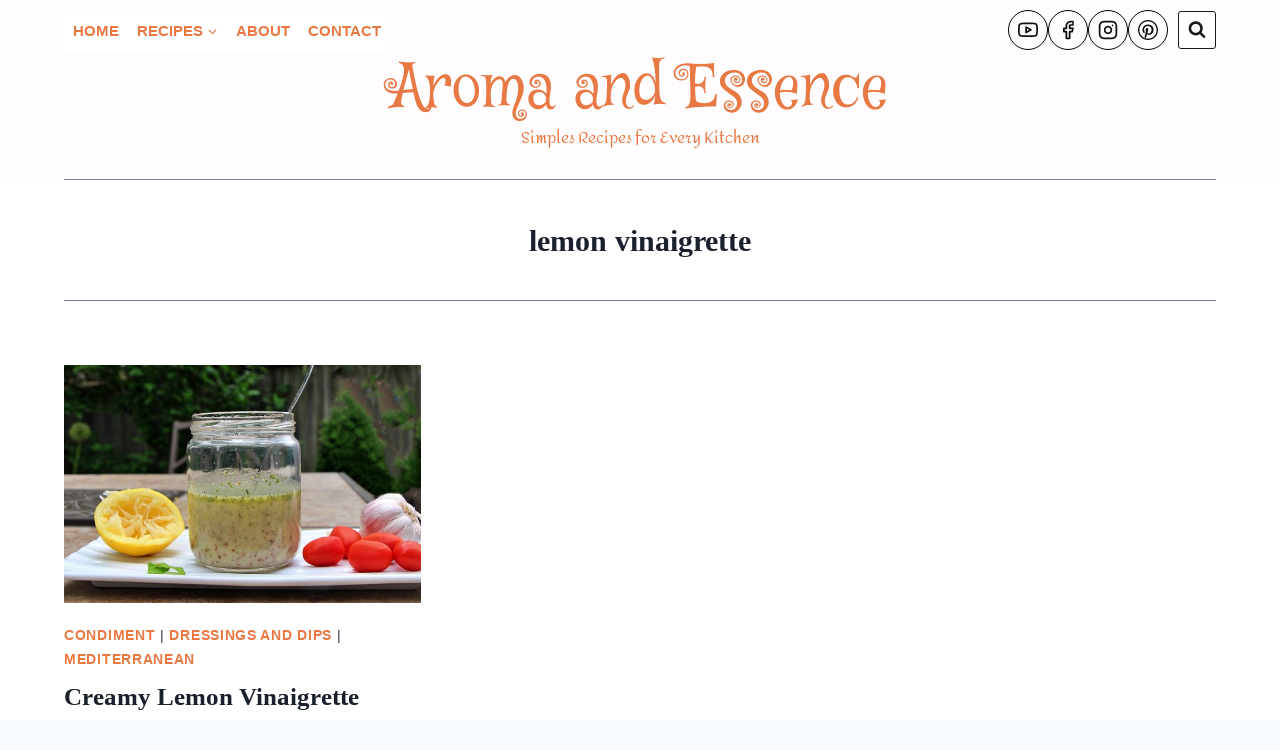

--- FILE ---
content_type: text/html; charset=utf-8
request_url: https://www.google.com/recaptcha/api2/aframe
body_size: 265
content:
<!DOCTYPE HTML><html><head><meta http-equiv="content-type" content="text/html; charset=UTF-8"></head><body><script nonce="kRYZbtb11Wvlxbsg0c_F1Q">/** Anti-fraud and anti-abuse applications only. See google.com/recaptcha */ try{var clients={'sodar':'https://pagead2.googlesyndication.com/pagead/sodar?'};window.addEventListener("message",function(a){try{if(a.source===window.parent){var b=JSON.parse(a.data);var c=clients[b['id']];if(c){var d=document.createElement('img');d.src=c+b['params']+'&rc='+(localStorage.getItem("rc::a")?sessionStorage.getItem("rc::b"):"");window.document.body.appendChild(d);sessionStorage.setItem("rc::e",parseInt(sessionStorage.getItem("rc::e")||0)+1);localStorage.setItem("rc::h",'1768706718741');}}}catch(b){}});window.parent.postMessage("_grecaptcha_ready", "*");}catch(b){}</script></body></html>

--- FILE ---
content_type: application/javascript; charset=utf-8
request_url: https://fundingchoicesmessages.google.com/f/AGSKWxWXj8fMDk_1heW_CgDWRbs08pztFjJowz-mfBYvCPsNOpqz75QEVFVe0zIMB5XtiyeuRVXLVXkN02BWiQTDBTkVHCWhZ7pUhnbibBXDUwAB_iKTLcCsNjqvfVi5RPaqgQfCFuIDwhnieT5DOxkBbzU57fBdDjWljxwI22aNQNosIqh7sjlmTbvGDJZu/_/adrobot./imfloat./ad-emea./showSp.php?=300x250_
body_size: -1292
content:
window['be463473-421a-4b2b-85d4-cf3890479866'] = true;

--- FILE ---
content_type: application/javascript; charset=utf-8
request_url: https://fundingchoicesmessages.google.com/f/AGSKWxXUz5O6vhoIykvfRF2VP2AiTsoJT_ATiureqXcAgge8MWdEhnSdL-j5iaY7NuB2BaY-4jnWqi1fLSG6qqLNtMoVtXCPrQCwI3xr5CfLobmJZyiQbCPFhAk9CYvccg3hUWyD71--MQ==?fccs=W251bGwsbnVsbCxudWxsLG51bGwsbnVsbCxudWxsLFsxNzY4NzA2NzE4LDkzODAwMDAwMF0sbnVsbCxudWxsLG51bGwsW251bGwsWzcsNiw5XSxudWxsLDIsbnVsbCwiZW4iLG51bGwsbnVsbCxudWxsLG51bGwsbnVsbCwxXSwiaHR0cHM6Ly93d3cuYXJvbWFhbmRlc3NlbmNlLmNvbS90YWcvbGVtb24tdmluYWlncmV0dGUvIixudWxsLFtbOCwiTTlsa3pVYVpEc2ciXSxbOSwiZW4tVVMiXSxbMTksIjIiXSxbMTcsIlswXSJdLFsyNCwiIl0sWzI5LCJmYWxzZSJdXV0
body_size: 213
content:
if (typeof __googlefc.fcKernelManager.run === 'function') {"use strict";this.default_ContributorServingResponseClientJs=this.default_ContributorServingResponseClientJs||{};(function(_){var window=this;
try{
var np=function(a){this.A=_.t(a)};_.u(np,_.J);var op=function(a){this.A=_.t(a)};_.u(op,_.J);op.prototype.getWhitelistStatus=function(){return _.F(this,2)};var pp=function(a){this.A=_.t(a)};_.u(pp,_.J);var qp=_.Zc(pp),rp=function(a,b,c){this.B=a;this.j=_.A(b,np,1);this.l=_.A(b,_.Nk,3);this.F=_.A(b,op,4);a=this.B.location.hostname;this.D=_.Dg(this.j,2)&&_.O(this.j,2)!==""?_.O(this.j,2):a;a=new _.Og(_.Ok(this.l));this.C=new _.bh(_.q.document,this.D,a);this.console=null;this.o=new _.jp(this.B,c,a)};
rp.prototype.run=function(){if(_.O(this.j,3)){var a=this.C,b=_.O(this.j,3),c=_.dh(a),d=new _.Ug;b=_.fg(d,1,b);c=_.C(c,1,b);_.hh(a,c)}else _.eh(this.C,"FCNEC");_.lp(this.o,_.A(this.l,_.Ae,1),this.l.getDefaultConsentRevocationText(),this.l.getDefaultConsentRevocationCloseText(),this.l.getDefaultConsentRevocationAttestationText(),this.D);_.mp(this.o,_.F(this.F,1),this.F.getWhitelistStatus());var e;a=(e=this.B.googlefc)==null?void 0:e.__executeManualDeployment;a!==void 0&&typeof a==="function"&&_.Qo(this.o.G,
"manualDeploymentApi")};var sp=function(){};sp.prototype.run=function(a,b,c){var d;return _.v(function(e){d=qp(b);(new rp(a,d,c)).run();return e.return({})})};_.Rk(7,new sp);
}catch(e){_._DumpException(e)}
}).call(this,this.default_ContributorServingResponseClientJs);
// Google Inc.

//# sourceURL=/_/mss/boq-content-ads-contributor/_/js/k=boq-content-ads-contributor.ContributorServingResponseClientJs.en_US.M9lkzUaZDsg.es5.O/d=1/exm=ad_blocking_detection_executable,kernel_loader,loader_js_executable,web_iab_tcf_v2_signal_executable/ed=1/rs=AJlcJMzanTQvnnVdXXtZinnKRQ21NfsPog/m=cookie_refresh_executable
__googlefc.fcKernelManager.run('\x5b\x5b\x5b7,\x22\x5b\x5bnull,\\\x22aromaandessence.com\\\x22,\\\x22AKsRol_AKPw_1q75Qc6tDsgGeRhMskhOnxyjKo3-p4hWEtjOxtHDgs6w6YmX3NJtRWeyEEuTwOgAJyNAiEK_BHV1Vg-QCLVrCTrIaPkOjTOowqEXD7F3z-0bNfb2U3o5fb2qyvoD2lmD_A3men6d2iU2yDLdGEab5A\\\\u003d\\\\u003d\\\x22\x5d,null,\x5b\x5bnull,null,null,\\\x22https:\/\/fundingchoicesmessages.google.com\/f\/AGSKWxWWmuv128UBik9V5Cd233p91PIIVPFHq8n6ul0qlU4He5X6c_jVm2I7ZufbXRxEeYxAR6nHNR0R6wNMfUHjbtHGV-LY4yOHfdZ07oRsIq5E3zrxyiaSwNnUDJad7pP6yS0Lt4rsrQ\\\\u003d\\\\u003d\\\x22\x5d,null,null,\x5bnull,null,null,\\\x22https:\/\/fundingchoicesmessages.google.com\/el\/AGSKWxX9SDwEWKAjeVHjORFjC5jyWgdyAAehHW1DqfbN2gHindnMybHBuiNhQ3_f7XmkxW3QmVkWJDoMwi0xDKh1QN7gnt1WUWHsveRW3hu-CXHdDyy0vqNtdwk6Dck-_Nk4DASnvJirgQ\\\\u003d\\\\u003d\\\x22\x5d,null,\x5bnull,\x5b7,6,9\x5d,null,2,null,\\\x22en\\\x22,null,null,null,null,null,1\x5d,null,\\\x22Privacy and cookie settings\\\x22,\\\x22Close\\\x22,null,null,null,\\\x22Managed by Google. Complies with IAB TCF. CMP ID: 300\\\x22\x5d,\x5b3,1\x5d\x5d\x22\x5d\x5d,\x5bnull,null,null,\x22https:\/\/fundingchoicesmessages.google.com\/f\/AGSKWxWXl5NLm2kY5AWaWfZ9MLUWOGL6oTTM2gVNVTob8cO4spuK2h7hSUARdhqt_iUvWWXy_f2bvxjuQk9CxdCA66Sla6-Q8JKmVmr3LuEPa8w9ii4XHr6QSyVOu8HQaSTRq4WAxUiMAQ\\u003d\\u003d\x22\x5d\x5d');}